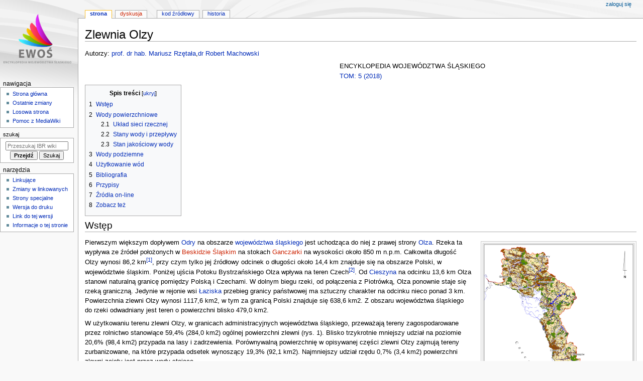

--- FILE ---
content_type: text/html; charset=UTF-8
request_url: https://ibrbs.pl/index.php/Zlewnia_Olzy
body_size: 57370
content:
<!DOCTYPE html>
<html class="client-nojs" lang="pl" dir="ltr">
<head>
<meta charset="UTF-8">
<title>Zlewnia Olzy – IBR wiki</title>
<script>document.documentElement.className="client-js";RLCONF={"wgBreakFrames":false,"wgSeparatorTransformTable":[",\t."," \t,"],"wgDigitTransformTable":["",""],"wgDefaultDateFormat":"dmy","wgMonthNames":["","styczeń","luty","marzec","kwiecień","maj","czerwiec","lipiec","sierpień","wrzesień","październik","listopad","grudzień"],"wgRequestId":"7ff06ead4f75e7885891012c","wgCanonicalNamespace":"","wgCanonicalSpecialPageName":false,"wgNamespaceNumber":0,"wgPageName":"Zlewnia_Olzy","wgTitle":"Zlewnia Olzy","wgCurRevisionId":10285,"wgRevisionId":10285,"wgArticleId":1109,"wgIsArticle":true,"wgIsRedirect":false,"wgAction":"view","wgUserName":null,"wgUserGroups":["*"],"wgCategories":["Geografia","Indeks haseł – alfabetyczny","Tom 5 (2018)"],"wgPageViewLanguage":"pl","wgPageContentLanguage":"pl","wgPageContentModel":"wikitext","wgRelevantPageName":"Zlewnia_Olzy","wgRelevantArticleId":1109,"wgIsProbablyEditable":false,"wgRelevantPageIsProbablyEditable":false,"wgRestrictionEdit":[],"wgRestrictionMove":[],"wgVisualEditor":{"pageLanguageCode":"pl","pageLanguageDir":"ltr","pageVariantFallbacks":"pl"},"wgCiteReferencePreviewsActive":true,"wgEditSubmitButtonLabelPublish":false};
RLSTATE={"site.styles":"ready","user.styles":"ready","user":"ready","user.options":"loading","ext.cite.styles":"ready","skins.monobook.styles":"ready","ext.visualEditor.desktopArticleTarget.noscript":"ready"};RLPAGEMODULES=["ext.cite.ux-enhancements","mediawiki.page.media","site","mediawiki.page.ready","mediawiki.toc","skins.monobook.scripts","ext.visualEditor.desktopArticleTarget.init","ext.visualEditor.targetLoader","ext.gadget.ga4tracking"];</script>
<script>(RLQ=window.RLQ||[]).push(function(){mw.loader.impl(function(){return["user.options@12s5i",function($,jQuery,require,module){mw.user.tokens.set({"patrolToken":"+\\","watchToken":"+\\","csrfToken":"+\\"});
}];});});</script>
<link rel="stylesheet" href="/load.php?lang=pl&amp;modules=ext.cite.styles%7Cext.visualEditor.desktopArticleTarget.noscript%7Cskins.monobook.styles&amp;only=styles&amp;skin=monobook">
<script async="" src="/load.php?lang=pl&amp;modules=startup&amp;only=scripts&amp;raw=1&amp;skin=monobook"></script>
<meta name="ResourceLoaderDynamicStyles" content="">
<link rel="stylesheet" href="/load.php?lang=pl&amp;modules=site.styles&amp;only=styles&amp;skin=monobook">
<meta name="generator" content="MediaWiki 1.43.3">
<meta name="robots" content="max-image-preview:standard">
<meta name="format-detection" content="telephone=no">
<meta name="viewport" content="width=device-width, initial-scale=1.0, user-scalable=yes, minimum-scale=0.25, maximum-scale=5.0">
<link rel="search" type="application/opensearchdescription+xml" href="/rest.php/v1/search" title="IBR wiki (pl)">
<link rel="EditURI" type="application/rsd+xml" href="https://ibrbs.pl/api.php?action=rsd">
<link rel="license" href="https://creativecommons.org/licenses/by-nc-nd/4.0/ ">
<link rel="alternate" type="application/atom+xml" title="Kanał Atom IBR wiki" href="/index.php?title=Specjalna:Ostatnie_zmiany&amp;feed=atom">
</head>
<body class="mediawiki ltr sitedir-ltr mw-hide-empty-elt ns-0 ns-subject page-Zlewnia_Olzy rootpage-Zlewnia_Olzy skin-monobook action-view skin--responsive"><div id="globalWrapper">
	<div id="column-content">
		<div id="content" class="mw-body" role="main">
			<a id="top"></a>
			<div id="siteNotice"></div>
			<div class="mw-indicators">
			</div>
			<h1 id="firstHeading" class="firstHeading mw-first-heading"><span class="mw-page-title-main">Zlewnia Olzy</span></h1>
			<div id="bodyContent" class="monobook-body">
				<div id="siteSub">Z IBR wiki</div>
				<div id="contentSub" ><div id="mw-content-subtitle"></div></div>
				
				<div id="jump-to-nav"></div><a href="#column-one" class="mw-jump-link">Przejdź do nawigacji</a><a href="#searchInput" class="mw-jump-link">Przejdź do wyszukiwania</a>
				<!-- start content -->
				<div id="mw-content-text" class="mw-body-content"><div class="mw-content-ltr mw-parser-output" lang="pl" dir="ltr"><p>Autorzy: <a href="/index.php/Prof._dr_hab._Mariusz_Rz%C4%99ta%C5%82a" title="Prof. dr hab. Mariusz Rzętała">prof. dr hab. Mariusz Rzętała</a>,<a href="/index.php/Dr_Robert_Machowski" title="Dr Robert Machowski">dr Robert Machowski</a>
</p>
<dl><dd><dl><dd><dl><dd><dl><dd><dl><dd><dl><dd><dl><dd><dl><dd><dl><dd><dl><dd><dl><dd><dl><dd><dl><dd><dl><dd><dl><dd><dl><dd><dl><dd><dl><dd><dl><dd><dl><dd><dl><dd><dl><dd><dl><dd><dl><dd><dl><dd>ENCYKLOPEDIA WOJEWÓDZTWA ŚLĄSKIEGO</dd>
<dd><a href="/index.php/ENCYKLOPEDIA_WOJEW%C3%93DZTWA_%C5%9AL%C4%84SKIEGO_Tom_5_(2018)" title="ENCYKLOPEDIA WOJEWÓDZTWA ŚLĄSKIEGO Tom 5 (2018)">TOM: 5 (2018)</a></dd></dl></dd></dl></dd></dl></dd></dl></dd></dl></dd></dl></dd></dl></dd></dl></dd></dl></dd></dl></dd></dl></dd></dl></dd></dl></dd></dl></dd></dl></dd></dl></dd></dl></dd></dl></dd></dl></dd></dl></dd></dl></dd></dl></dd></dl></dd></dl></dd></dl>
<div id="toc" class="toc" role="navigation" aria-labelledby="mw-toc-heading"><input type="checkbox" role="button" id="toctogglecheckbox" class="toctogglecheckbox" style="display:none" /><div class="toctitle" lang="pl" dir="ltr"><h2 id="mw-toc-heading">Spis treści</h2><span class="toctogglespan"><label class="toctogglelabel" for="toctogglecheckbox"></label></span></div>
<ul>
<li class="toclevel-1 tocsection-1"><a href="#Wstęp"><span class="tocnumber">1</span> <span class="toctext">Wstęp</span></a></li>
<li class="toclevel-1 tocsection-2"><a href="#Wody_powierzchniowe"><span class="tocnumber">2</span> <span class="toctext">Wody powierzchniowe</span></a>
<ul>
<li class="toclevel-2 tocsection-3"><a href="#Układ_sieci_rzecznej"><span class="tocnumber">2.1</span> <span class="toctext">Układ sieci rzecznej</span></a></li>
<li class="toclevel-2 tocsection-4"><a href="#Stany_wody_i_przepływy"><span class="tocnumber">2.2</span> <span class="toctext">Stany wody i przepływy</span></a></li>
<li class="toclevel-2 tocsection-5"><a href="#Stan_jakościowy_wody"><span class="tocnumber">2.3</span> <span class="toctext">Stan jakościowy wody</span></a></li>
</ul>
</li>
<li class="toclevel-1 tocsection-6"><a href="#Wody_podziemne"><span class="tocnumber">3</span> <span class="toctext">Wody podziemne</span></a></li>
<li class="toclevel-1 tocsection-7"><a href="#Użytkowanie_wód"><span class="tocnumber">4</span> <span class="toctext">Użytkowanie wód</span></a></li>
<li class="toclevel-1 tocsection-8"><a href="#Bibliografia"><span class="tocnumber">5</span> <span class="toctext">Bibliografia</span></a></li>
<li class="toclevel-1 tocsection-9"><a href="#Przypisy"><span class="tocnumber">6</span> <span class="toctext">Przypisy</span></a></li>
<li class="toclevel-1 tocsection-10"><a href="#Źródła_on-line"><span class="tocnumber">7</span> <span class="toctext">Źródła on-line</span></a></li>
<li class="toclevel-1 tocsection-11"><a href="#Zobacz_też"><span class="tocnumber">8</span> <span class="toctext">Zobacz też</span></a></li>
</ul>
</div>

<h2><span id="Wst.C4.99p"></span><span class="mw-headline" id="Wstęp">Wstęp</span></h2>
<figure class="mw-default-size mw-halign-right" typeof="mw:File/Thumb"><a href="/index.php/Plik:EWS_2018_-_Zlewnia_Olzy_-_rys._1.jpg" class="mw-file-description"><img src="/images/1/1b/EWS_2018_-_Zlewnia_Olzy_-_rys._1.jpg" decoding="async" width="300" height="370" class="mw-file-element" /></a><figcaption> Rys. 1. Użytkowanie terenu w zlewni Olzy: 1 – granica województwa śląskiego, 2 – granica zlewni, 3 – cieki, 4 – zbiorniki wodne, 5 – tereny zurbanizowane, 6 – lasy i zadrzewienia, 7 – obszary zagospodarowane rolniczo.</figcaption></figure>
<p>Pierwszym większym dopływem <a href="/index.php/Odra" title="Odra">Odry</a> na obszarze <a href="/index.php/Wojew%C3%B3dztwo_%C5%9Al%C4%85skie_w_III_RP_%E2%88%92_jednostka_administracyjna" title="Województwo Śląskie w III RP − jednostka administracyjna">województwa śląskiego</a> jest uchodząca do niej z prawej strony <a href="/index.php/Olza" title="Olza">Olza</a>. Rzeka ta wypływa ze źródeł położonych w <a href="/index.php?title=Beskid_%C5%9Al%C4%85ski&amp;action=edit&amp;redlink=1" class="new" title="Beskid Śląski (strona nie istnieje)">Beskidzie Śląskim</a> na stokach <a href="/index.php?title=Ganczorka&amp;action=edit&amp;redlink=1" class="new" title="Ganczorka (strona nie istnieje)">Ganczarki</a> na wysokości około 850 m n.p.m. Całkowita długość Olzy wynosi 86,2 km<sup id="cite_ref-1" class="reference"><a href="#cite_note-1"><span class="cite-bracket">&#91;</span>1<span class="cite-bracket">&#93;</span></a></sup>, przy czym tylko jej źródłowy odcinek o długości około 14,4 km znajduje się na obszarze Polski, w województwie śląskim. Poniżej ujścia Potoku Bystrzańskiego Olza wpływa na teren Czech<sup id="cite_ref-2" class="reference"><a href="#cite_note-2"><span class="cite-bracket">&#91;</span>2<span class="cite-bracket">&#93;</span></a></sup>. Od <a href="/index.php/Cieszyn" title="Cieszyn">Cieszyna</a> na odcinku 13,6 km Olza stanowi naturalną granicę pomiędzy Polską i Czechami. W dolnym biegu rzeki, od połączenia z Piotrówką, Olza ponownie staje się rzeką graniczną. Jedynie w rejonie wsi <a href="/index.php/%C5%81aziska_G%C3%B3rne" title="Łaziska Górne">Łaziska</a> przebieg granicy państwowej ma sztuczny charakter na odcinku nieco ponad 3 km. Powierzchnia zlewni Olzy wynosi 1117,6 km2, w tym za granicą Polski znajduje się 638,6 km2. Z obszaru województwa śląskiego do rzeki odwadniany jest teren o powierzchni blisko 479,0 km2.
</p><p>W użytkowaniu terenu zlewni Olzy, w granicach administracyjnych województwa śląskiego, przeważają tereny zagospodarowane przez rolnictwo stanowiące 59,4% (284,0 km2) ogólnej powierzchni zlewni (rys. 1). Blisko trzykrotnie mniejszy udział na poziomie 20,6% (98,4 km2) przypada na lasy i zadrzewienia. Porównywalną powierzchnię w opisywanej części zlewni Olzy zajmują tereny zurbanizowane, na które przypada odsetek wynoszący 19,3% (92,1 km2). Najmniejszy udział rzędu 0,7% (3,4 km2) powierzchni zlewni zajęty jest przez wody stojące.
</p><p>W źródłowej części zlewni Olzy zasadniczo można wydzielić tereny wykorzystywane w rolnictwie oraz zajęte przez lasy i zadrzewienia. Pierwsze z nich położone są w południowej części tego fragmentu zlewni, natomiast po północnej stronie rzeki dominują tereny zajęte przez lasy. Obszary zurbanizowane ograniczają się jedynie do rozproszonej zabudowy wiejskiej w granicach <a href="/index.php/Istebna" title="Istebna">Istebnej</a> i <a href="/index.php?title=Koniak%C3%B3w&amp;action=edit&amp;redlink=1" class="new" title="Koniaków (strona nie istnieje)">Koniakowa</a>. W dolnej części zlewni Olzy, w zasięgu województwa śląskiego, poszczególne formy użytkowania gruntu są nieco bardziej zróżnicowane pod względem położenia. Tereny zurbanizowane największe powierzchnie zajmują w zasięgu dużych ośrodków miejsko-przemysłowych takich jak: Cieszyn, Zebrzydowice, <a href="/index.php?title=Jastrz%C4%99bie-Zdr%C3%B3j&amp;action=edit&amp;redlink=1" class="new" title="Jastrzębie-Zdrój (strona nie istnieje)">Jastrzębie-Zdrój</a> i <a href="/index.php/Wodzis%C5%82aw_%C5%9Al%C4%85ski" title="Wodzisław Śląski">Wodzisław Śląski</a>. W zlewni Olzy tereny zurbanizowane reprezentowane są także przez bardzo liczne na tym obszarze wsie. Z tego typu wiejską zabudową nierozerwalnie związane są grunty wykorzystywane w rolnictwie. Natomiast lasy i zadrzewienia występują w postaci skupisk, które rozmieszczone są w miarę równomiernie w dolnej części zlewni Olzy. Tereny zajęte przez wody stojące w zlewni Olzy najczęściej skupiają się w dolinach rzecznych, w obrębie których wybudowano duże systemy składające się z kilkunastu a nawet kilkudziesięciu zbiorników groblowych tworzące tzw. system paciorkowy. Tego typu skupiska zbiorników znajdują się dolinach rzecznych np. Piotrówki i Pielgrzymówki w okolicy Zebrzydowic. Na zurbanizowanych terenach Jastrzębia Zdroju i Wodzisławia Śląskiego licznie występują sztuczne zbiorniki o innej genezie m.in. w nieckach z osiadania, przemysłowe i inne.
</p>
<h2><span class="mw-headline" id="Wody_powierzchniowe">Wody powierzchniowe</span></h2>
<figure class="mw-halign-right" typeof="mw:File/Thumb"><a href="/index.php/Plik:EWS_2018_-_Zlewnia_Olzy_-_fot._1.jpg" class="mw-file-description"><img src="/images/e/e1/EWS_2018_-_Zlewnia_Olzy_-_fot._1.jpg" decoding="async" width="300" height="400" class="mw-file-element" /></a><figcaption> Fot. 1. Olza w Cieszynie (fot. K. Kasprowska-Nowak).</figcaption></figure>
<h3><span id="Uk.C5.82ad_sieci_rzecznej"></span><span class="mw-headline" id="Układ_sieci_rzecznej">Układ sieci rzecznej</span></h3>
<p>W swoim źródłowym biegu Olza generalnie płynie ze wschodu na zachód, przy czym na pewnych odcinkach kierunek płynięcia rzeki gwałtownie się zmienia. Koryto Olzy odznacza się znaczną krętością, która warunkowana jest głównie budową geologiczną podłoża oraz rzeźbą terenu. Rzeka wypreparowała swoją dolinę w bardziej podatnym na niszczenie podłożu, a w miejscach występowania skał odpornych, kierunek płynięcia wody zmienia się nawet o 180o i w takich sytuacjach Olza płynie z zachodu na wschód. 
</p><p>Po wpłynięciu na teren Czech, Olza przyjmuje kierunek północno-zachodni, który generalnie utrzymuje aż do ujścia do Odry. W górnym biegu Olzy, na obszarze województwa śląskiego, uchodzi do niej wiele krótkich cieków bez nazwy<sup id="cite_ref-3" class="reference"><a href="#cite_note-3"><span class="cite-bracket">&#91;</span>3<span class="cite-bracket">&#93;</span></a></sup> a także nieco dłuższe dopływy, takie jak potoki: Roztoka, Gliniany, Połomity Wielkie, Połomity Małe, Olecka<sup id="cite_ref-4" class="reference"><a href="#cite_note-4"><span class="cite-bracket">&#91;</span>4<span class="cite-bracket">&#93;</span></a></sup>, Prądowiec, Dupniański oraz Bystrzański<sup id="cite_ref-5" class="reference"><a href="#cite_note-5"><span class="cite-bracket">&#91;</span>5<span class="cite-bracket">&#93;</span></a></sup>. Kolejne większe dopływy Olzy odwadniające obszar województwa śląskiego uchodzą do niej dopiero w Cieszynie (fot. 1). Pierwszy z nich to Puńcówka o długości około 11 km oraz Bobrówka płynąca od źródeł do ujścia do Olzy na odcinku wynoszącym około 12,9 km. Po opuszczeniu Cieszyna na odcinku granicznym o długości około 6 km do Olzy wpływa kilka bardzo krótkich potoków. Jeden z nich jest nieco większy, jednak nie osiąga nawet 3 km długości. 
</p><p>W dolnym biegu do Olzy uchodzą największe jej dopływy z terenu województwa śląskiego. Najdłuższa jest Piotrówka (31,4 km), która wypływa ze źródeł zlokalizowanych w południowej części <a href="/index.php?title=Pog%C3%B3rze_%C5%9Al%C4%85skie&amp;action=edit&amp;redlink=1" class="new" title="Pogórze Śląskie (strona nie istnieje)">Pogórza Śląskiego</a>. Koło Marklowic Piotrówka opuszcza granice państwa, a w swoim dolnym biegu, na odcinku 6,2 km przed ujściem do Olzy jest rzeką graniczną. Na terenie Zebrzydowic do Piotrówki uchodzi Pielgrzymówka jej największy dopływ o długości 9,6 km<sup id="cite_ref-6" class="reference"><a href="#cite_note-6"><span class="cite-bracket">&#91;</span>6<span class="cite-bracket">&#93;</span></a></sup>. Sama Piotrówka zasila Olzę w rejonie wsi Godów. Około 2 km dalej od tego miejsca do Olzy uchodzi Szotkówka o długości 19,4 km, która zbiera wody takich cieków jak: Kucharzówka, Kościelnik, Kolejówka, Mszanka, Jastrzębianka, Ruptawka oraz Potok Skrzyszowski. Około 0,6 km przed ujściem do Olzy Szotkówkę zasila swoimi wodami największy jej dopływ Lesznica o długości 19,2 km. Lesznica powstaje z połączenia potoków Radlińskiego i Jedłownickiego, przy czym ten pierwszy uznawany jest za odcinek źródłowy. Następnie Lesznica zbiera wody wielu krótkich dopływów, z których najdłuższe to: Marklówka i Potok Krostoszowicki.
</p>
<h3><span id="Stany_wody_i_przep.C5.82ywy"></span><span class="mw-headline" id="Stany_wody_i_przepływy">Stany wody i przepływy</span></h3>
<p>W przeciętnych warunkach ilość wody w Olzie na całej długości tego cieku waha się od dziesiątych części m3/s w jej górnym biegu do kilku m3/s przy ujściu do Odry<sup id="cite_ref-7" class="reference"><a href="#cite_note-7"><span class="cite-bracket">&#91;</span>7<span class="cite-bracket">&#93;</span></a></sup>. Największe dopływy Olzy w swym dolnym biegu zazwyczaj charakteryzują się przepływem przekraczającym 1 m3/s. Pozostałe cieki w zlewni Olzy są znacznie mniej zasobne w wodę w ilości kilku-kilkunastu dm3/s w przypadku krótkich cieków oraz kilkudziesięciu a w nielicznych przypadkach także kilkuset dm3/s. Zróżnicowanie to wynika bezpośrednio z długości samych cieków oraz powierzchni zlewni, którą odwadniają. W przypadku zlewni Olzy ważnym czynnikiem determinującym zasoby wodne powierzchniowej sieci rzecznej jest gospodarcza działalność człowieka prowadzona na tym terenie.
</p><p>Z uwagi na górski charakter odwadnianej przez Olzę zlewni odznacza się ona znaczną zmiennością stanów wody. Na posterunku zlokalizowanym w Cieszynie amplituda wahań przekroczyła 450 cm, a średni roczny stan wody w tym czasie (lata 1969-1987) wynosił 52 cm. Średnie roczne przepływy Olzy w jej górnym biegu tylko nieznacznie przekraczają 0,8 m3/s, w środkowym biegu (posterunek Cieszyn) przepływ kształtuje się na poziomie blisko 7,9 m3/s, a w dolnym odcinku korytem płynie średnio około 15 m3/s<sup id="cite_ref-8" class="reference"><a href="#cite_note-8"><span class="cite-bracket">&#91;</span>8<span class="cite-bracket">&#93;</span></a></sup>. Dosyć istotny wzrost przepływu jest konsekwencją zbierania wód bardzo licznych dopływów Olzy, zarówno z polskiej, jak i czeskiej części zlewni. 
</p><p>W zlewni Olzy przeważa odpływ półrocza zimowego. W górnej części zlewni stanowi 55,6%, a w środkowej 53,2% odpływu rocznego. W dolnej części zlewni jest bardziej wyrównany ze względu na oddziaływanie Szotkówki i Lesznicy, które poddane są silnej antropopresji i charakteryzują się wyrównanym odpływem. W ciągu roku na Olzie zaznaczają się dwa okresy maksymalnych przepływów. Pierwszy pojawia się wiosną i związany jest z topnieniem pokrywy śnieżnej, a ponowny okres wyższych przepływów generowany jest przez letnie opady. Maksymalne przepływy Olzy w Istebnej osiągają 174% wartości średniego rocznego przepływu i pojawiają się w kwietniu, w marcu są nieco niższe i wynoszą 162% wartości średniego rocznego przepływu. Podobnie sytuacja wygląda na posterunku w Cieszynie, z tym, że maksymalne przepływy na poziomie 146% wartości średniego rocznego przepływu notowane są w marcu a w kwietniu wskaźnik ten wynosi 137%. W przypadku Szotkówki wiosenne wezbranie nie jest tak duże i pojawia się nieco wcześniej. Niewielki wzrost przepływów obserwuje się już w lutym (115% wartości średniego rocznego przepływu), a maksimum przypada na marzec, kiedy to przepływ osiąga 119% wartości średniego rocznego przepływu. Na Olzie dosyć wyraźnie zaznacza się także wezbranie letnie, które ma jednak drugorzędny charakter. Z uwagi na genezę zjawiska wielkość przepływu Olzy na poszczególnych posterunkach wodowskazowych jest porównywalna i wnosi około 120% wartości średniego rocznego przepływu. W przypadku Szotkówki wielkość ta jest znacznie mniejsza. W lipcu przepływ wynosi 108% wartości średniego rocznego przepływu. Niższe przepływy w zlewni Olzy pojawiają się jesienią. W górnym i środkowym biegu Olzy najniższe wartości charakterystyczne są dla października. W tym czasie na posterunku w Istebnej przepływ wynosi 60% a w Cieszynie 63% wartości średniego rocznego przepływu. Niższe przepływy na Olzie pojawiają się już we wrześniu i utrzymują do listopada. W przypadku Szotkówki minimalne przepływy uwidaczniają się we wrześniu a w październiku są tylko nieznacznie wyższe. W okresach utożsamianych z powodziami stany wody i przepływy są wielokrotnie większe od przeciętnych wartości. W górnym biegu Olzy maksymalne stany wody na poziomie 245 cm zanotowano 19 lipca 1970 r. natomiast maksymalne przepływy w tym miejscu wystąpiły 8 lipca 1997 roku, kiedy to korytem płynęło 63,5 m3/s. Ekstremalnie niskie stany wody zanotowano 3 lutego 1997 r. na poziomie 53 cm a minimalny przepływ wynoszący 0,045 m3/s zarejestrowano kilka dni wcześniej – 28 stycznia 1997 r.<sup id="cite_ref-9" class="reference"><a href="#cite_note-9"><span class="cite-bracket">&#91;</span>9<span class="cite-bracket">&#93;</span></a></sup> W Cieszynie maksymalne stany wody na poziomie 460 cm zanotowano dwukrotnie 19 lipca 1970 r. i 21 sierpnia 1972 r. W drugim z wymienionych terminów Olza prowadziła również największe ilości wody. W ciągu jednej sekundy korytem płynęło 594 m3 wody<sup id="cite_ref-10" class="reference"><a href="#cite_note-10"><span class="cite-bracket">&#91;</span>10<span class="cite-bracket">&#93;</span></a></sup>. Najniższe stany wody zmierzone na tym posterunku wynosiły jedynie 6 cm. Woda na takim poziomie notowana była 14 i 31 sierpnia oraz 1 września 1992 r. Natomiast absolutne minimum przepływu zmierzono 30 sierpnia 1992 r., kiedy to korytem płynęło zaledwie 0,34 m3/s.<sup id="cite_ref-11" class="reference"><a href="#cite_note-11"><span class="cite-bracket">&#91;</span>11<span class="cite-bracket">&#93;</span></a></sup> Przytoczone informacje pokazują, że Olza odznacza się bardzo dużą zmiennością przepływów, jak i stanów wody. Dosyć dobrze obrazują to średnie miesięczne współczynniki przepływu i współczynniki nieregularności (tab. 2).
</p>
<table class="wikitable" style="text-align:left">
<tbody><tr>
<th rowspan="2">Rzeka
</th>
<th rowspan="2">Posterunek wodowskazowy
</th>
<th>Kilometr biegu rzeki
</th>
<th>Powierzchnia zlewni
</th>
<th colspan="2">Przepływ średni SSQ
</th>
<th colspan="3">Średnie stany wody (H śr.)i amplitudy wahań stanów wody (ΔH)
</th></tr>
<tr>
<th>[km]
</th>
<th>[km<sup>2</sup>]
</th>
<th>lata
</th>
<th>[m<sup>3</sup>/s]
</th>
<th>[lata]
</th>
<th>H śr. [cm]
</th>
<th>ΔH [cm]
</th></tr>
<tr>
<td>Olza
</td>
<td>Istebna
</td>
<td>63,8
</td>
<td>34,8
</td>
<td>1961-2000
</td>
<td>0,81
</td>
<td>-
</td>
<td>-
</td>
<td>-
</td></tr>
<tr>
<td>Olza
</td>
<td>Cieszyn
</td>
<td>37,0
</td>
<td>453,5
</td>
<td>1961-1990
</td>
<td>7,86
</td>
<td>1969-1987
</td>
<td>52,0
</td>
<td>453
</td></tr>
<tr>
<td>Lesznica
</td>
<td>Godów
</td>
<td>0,5
</td>
<td>88,1
</td>
<td>1963-1990
</td>
<td>1,07
</td>
<td>-
</td>
<td>-
</td>
<td>-
</td></tr>
<tr>
<td>Kłodnica
</td>
<td>Łany Małe
</td>
<td>23,4
</td>
<td>867,2
</td>
<td>1971-1986
</td>
<td>5,15
</td>
<td>1961-1986
</td>
<td>188,7
</td>
<td>233
</td></tr>
<tr>
<td>Szotkówka
</td>
<td>Gołkowice
</td>
<td>3,4
</td>
<td>101,3
</td>
<td>1963-2000
</td>
<td>1,43
</td>
<td>-
</td>
<td>-
</td>
<td>-
</td></tr></tbody></table>
<p>Objaśnienia: (–) – brak danych 
</p><p>Tabela 1. Średnie roczne przepływy i średnie roczne stany wody oraz amplitudy wahań stanów wody w wybranych latach hydrologicznych w dorzeczu Olzy<sup id="cite_ref-12" class="reference"><a href="#cite_note-12"><span class="cite-bracket">&#91;</span>12<span class="cite-bracket">&#93;</span></a></sup>.
</p>
<table class="wikitable" style="text-align:left">
<tbody><tr>
<th>Rzeka - profil
</th>
<th>XI
</th>
<th>XII
</th>
<th>I
</th>
<th>II
</th>
<th>III
</th>
<th>IV
</th>
<th>V
</th>
<th>VI
</th>
<th>VII
</th>
<th>VIII
</th>
<th>IX
</th>
<th>X
</th>
<th>λ
</th></tr>
<tr>
<td>Olza – Istebna
</td>
<td>0,72
</td>
<td>0,93
</td>
<td>0,80
</td>
<td>0,90
</td>
<td>1,62
</td>
<td>1,74
</td>
<td>1,00
</td>
<td>1,01
</td>
<td>1,20
</td>
<td>0,78
</td>
<td>0,67
</td>
<td>0,60
</td>
<td>1411
</td></tr>
<tr>
<td>Olza – Cieszyn
</td>
<td>0,72
</td>
<td>1,07
</td>
<td>0,92
</td>
<td>0,90
</td>
<td>1,46
</td>
<td>1,37
</td>
<td>0,98
</td>
<td>1,10
</td>
<td>1,21
</td>
<td>0,96
</td>
<td>0,76
</td>
<td>0,63
</td>
<td>1291
</td></tr>
<tr>
<td>Szotkówka – Gołkowice
</td>
<td>0,92
</td>
<td>1,00
</td>
<td>1,01
</td>
<td>1,15
</td>
<td>1,19
</td>
<td>0,98
</td>
<td>0,94
</td>
<td>0,95
</td>
<td>1,08
</td>
<td>1,02
</td>
<td>0,87
</td>
<td>0,89
</td>
<td>107
</td></tr></tbody></table>
<p>Tabela 2. Średnie miesięczne współczynniki przepływu oraz współczynniki nieregularności λ<sup id="cite_ref-13" class="reference"><a href="#cite_note-13"><span class="cite-bracket">&#91;</span>13<span class="cite-bracket">&#93;</span></a></sup>.
</p>
<h3><span id="Stan_jako.C5.9Bciowy_wody"></span><span class="mw-headline" id="Stan_jakościowy_wody">Stan jakościowy wody</span></h3>
<p>Stan jakościowy wód powierzchniowych w zlewni Olzy zasadniczo kształtowany jest przez działalność człowieka prowadzoną na terenie zlewni. Dotyczy to zwłaszcza jej środkowej i dolnej części. Uwarunkowania naturalne zlewni odgrywają pewną rolę jedynie w górnej części zlewni, w której przejawy antropopresji związane są zasadniczo z obecnością rolnictwa. Rozwój przemysłu i zurbanizowanie terenu, które swym zasięgiem objęły w największym stopniu środkową i dolną część zlewni, warunkują jakość wód powierzchniowych w zlewni Olzy. Na opisywanym obszarze zinwentaryzowano około 20 ważniejszych punktów zrzutów ścieków, pochodzenia przemysłowego, komunalnego oraz zanieczyszczenia mieszane. Z obecnością górnictwa węgla kamiennego na terenie zlewni związane są zanieczyszczenia powodujące zasolenie wód powierzchniowych, do których zrzucane są wody pochodzące z drenażu górotworu. Na podstawie badań wykonanych przez Wojewódzki Inspektorat Ochrony Środowiska w Katowicach w 2016 roku w oparciu o Rozporządzenie Ministra Środowiska z dnia 21 lipca 2016 roku w sprawie klasyfikacji stanu jednolitych części wód powierzchniowych oraz środowiskowych norm jakości dla substancji priorytetowych można stwierdzić, że najlepsze pod względem jakości zasoby wód występują jedynie w źródłowym odcinku Olzy, do granicy państwa<sup id="cite_ref-14" class="reference"><a href="#cite_note-14"><span class="cite-bracket">&#91;</span>14<span class="cite-bracket">&#93;</span></a></sup>. Jakość wód Olzy jako rzeki granicznej wynika z uwarunkowań zlewniowych zarówno po polskiej, jak i czeskiej stronie<sup id="cite_ref-15" class="reference"><a href="#cite_note-15"><span class="cite-bracket">&#91;</span>15<span class="cite-bracket">&#93;</span></a></sup>. W źródłowym odcinku rzeki poszczególne badane parametry mieściły się w przedziałach od maksymalnego do poniżej dobrego. Zsumowane wyniki badań pozwoliły na stwierdzenie, że środowisko wodne odznaczał umiarkowany potencjał ekologiczny, natomiast stan chemiczny został zaklasyfikowany jako poniżej dobrego. Całościowa ocena stanu pod względem jakości wód powierzchniowych tej części zlewni Olzy została określona jako zły stan wód. Analogiczna sytuacja ma miejsce w zlewni Pietrówki. Natomiast dolny bieg Olzy oraz zlewnię Szotkówki charakteryzują niższe klasy badanych parametrów. Z tych względów stan i potencjał ekologiczny zostały ocenione jako słabe, jak również stan chemiczny jest poniżej dobrego. Sumaryczna ocena wydzielonych jednolitych części wód powierzchniowych została określona jako zły stan wód<sup id="cite_ref-16" class="reference"><a href="#cite_note-16"><span class="cite-bracket">&#91;</span>16<span class="cite-bracket">&#93;</span></a></sup>.
</p>
<h2><span class="mw-headline" id="Wody_podziemne">Wody podziemne</span></h2>
<p>Zlewnia Olzy znajduje się w zasięgu dwóch regionów hydrogeologicznych. Źródłowa część tych terenów położona jest w obrębie regionu karpackiego (XIV), a dominujący pod względem powierzchni obszar zlewni należy do regionu przedkarpackiego (XIII)<sup id="cite_ref-17" class="reference"><a href="#cite_note-17"><span class="cite-bracket">&#91;</span>17<span class="cite-bracket">&#93;</span></a></sup>. Z uwagi na specyficzne położenie zlewni, uzasadniona jest odrębna charakterystyka wód podziemnych w jej źródłowej części oraz na pozostałym obszarze. Wody podziemne w górnej części zlewni występują w trzech piętrach wodonośnych: czwartorzędowym, neogeńsko-kredowym i kredowym<sup id="cite_ref-18" class="reference"><a href="#cite_note-18"><span class="cite-bracket">&#91;</span>18<span class="cite-bracket">&#93;</span></a></sup>. W środkowej i dolnej części zlewni wydzielone zostały cztery piętra wodonośne takie jak: czwartorzędowe, neogeńskie, kredowo-jurajskie i karbońskie<sup id="cite_ref-19" class="reference"><a href="#cite_note-19"><span class="cite-bracket">&#91;</span>19<span class="cite-bracket">&#93;</span></a></sup>.
</p><p>W źródłowej części zlewni Olzy jako pierwsze od powierzchni terenu zalegają wody podziemne tworzące czwartorzędowe piętro wodonośne. Głębokość występowania warstwy wodonośnej nie została zbadana, natomiast jej miąższość została określona na 3-15 m. Zbudowana jest z piasków i żwirów, warstwa wodonośna ma porowy charakter. Zwierciadło wód podziemnych jest swobodne. Pod względem chemicznym w piętrze czwartorzędowym występują wody naturalne takie jak wodorowęglanowo-wapniowego (HCO<sub>3</sub>-Ca). Kolejną formacją wodonośną jest piętro paleogeńsko-kredowe, zbudowane z piaskowców. Charakter wodonośca jest szczelinowo-porowy, dlatego też wody podziemne posiadają częściowo swobodne zwierciadło, a miejscami są napięte. Warstwy wodonośne występują na głębokościach od 15 m do 50 m. Miąższość strefy zawodnienia zmienia się w zakresie 5-25 m. Pod względem chemicznym wody podziemne tego piętra zostały zaklasyfikowane do wód naturalnych reprezentowanych przez typ wodorowęglanowo-wapniowo-magnezowy (HCO<sub>3</sub>-Ca-Mg). Ostatnie w tej części zlewni Olzy to kredowe piętro wodonośne. Podobnie jak poprzednio opisane, także ta formacja hydrogeologiczna zbudowana jest z piaskowców, w których wody wypełniają pory i szczeliny. Zwierciadło wody miejscami ma swobodny i napięty charakter. Głębokość występowania warstwy wodonośnej zmienia się w szerokim przedziale od 6,2 m do 49,0 m, a miąższość zawodnionej strefy wynosi kształtuje się na poziomie 7,5-22,0 m. Także tu występują tylko wody naturalne, pod względem chemicznym reprezentowane są przez typ wodorowęglanowo-wapniowo-magnezowy (HCO<sub>3</sub>-Ca-Mg). Wody podziemne w tej części zlewni zasilane są na drodze infiltracji wód opadowych i roztopowych. Poziomy i piętra wodonośne w sposób naturalny drenowane są przez liczne źródła oraz Olzę i jej dopływy. Wody podziemne drenowane są także przez człowieka za pośrednictwem ujęć studziennych<sup id="cite_ref-20" class="reference"><a href="#cite_note-20"><span class="cite-bracket">&#91;</span>20<span class="cite-bracket">&#93;</span></a></sup>. Na podstawie badań jakości wód wykonanych przez WIOŚ w Katowicach, stwierdzono, że w kredowym piętrze wodonośnym występują wody II i III klasy. Próby wody pobrano ze studni z głębokości 22 m i 32 m. Dosyć duża miąższość warstwy nadkładu chroni wody przed dopływem zanieczyszczeń z powierzchni terenu, a o obniżeniu klas jakości decydowały jedynie podwyższone stężenia związków żelaza, których pochodzenie jest naturalne. 
</p><p>W środkowej i dolnej części zlewni Olzy najpłycej zalegają wody czwartorzędowego piętra wodonośnego. Pod względem litologicznym formacja hydrogeologiczna ma porowy charakter, zbudowana jest z piasków oraz żwirów, w których ukształtowane zwierciadło wody jest swobodne. Głębokość występowania warstwy wodonośnej zmienia się w przedziale od 0,8 m do 34,8 m, a miąższość zawodnionej strefy wynosi od 0,5 m do 29,8 m. Pod względem chemicznym są to wody wodorowęglanowo-wapniowe (HCO<sub>3</sub>-Ca) zaliczane do naturalnego typu. Następne od powierzchni terenu, w tej części zlewni Olzy, jest neogeńskie piętro wodonośne, które podobnie jak czwartorzędowe obejmuje porową formację skalną zbudowaną z piasków i żwirów. Zwierciadło wody jest napięte. Głębokość zalegania warstw wodonośnych poziomu zmienia się w zakresie 6,5-16,5 m, a miąższość strefy zawodnienia wynosi od 2,5 m do 31,5 m. Pod względem chemicznym są to te same wody, co w formacji czwartorzędowej – naturalne wody o typie wodorowęglanowo-wapniowym (HCO<sub>3</sub>-Ca). Kolejna formacja hydrogeologiczna, która została wydzielona na tym terenie to kredowo-jurajskie piętro wodonośne. Obejmuje piaskowce o szczelinowo-porowym charakterze, w których zwierciadło wody jest pod napięciem. Głębokość występowania warstw wodonośnych poziomu wynosi od 8,5 do 13,2 m, a miąższość strefy zawodnienia zmienia się w wąskim zakresie 1,5-2,9 m. W typologii chemicznej są to naturalne wody wodorowęglanowo-wapniowe (HCO<sub>3</sub>-Ca). Jako ostatnie wydzielone zostało karbońskie piętro wodonośne, które obejmuje szczelinowo-porowe formacje geologiczne wykształcone w postaci piaskowców i mułowców. Zwierciadło wody jest napięte. Głębokość występowania warstw wodonośnych poziomu zmienia się w przedziale 200-400 m a miąższość strefy zawodnienia średnio wynosi 40 m. Z uwagi na górniczy drenaż formacji hydrogeologicznej stwierdzono w jej obrębie wody o typach odbiegających od naturalnych. Pod względem chemicznym są to wody: wodorowęglanowo-siarczanowo-chlorkowo-wapniowe (HCO<sub>3</sub>-SO<sub>4</sub>-Cl-Ca), siarczanowo-wodorowęglanowo-chlorkowo-sodowo-magnezowe (SO<sub>4</sub>-HCO<sub>3</sub>-Cl-Na-Mg), chlorkowo-sodowe (Cl-Na) oraz chlorkowo-wodorowęglanowo-sodowe (Cl-HCO<sub>3</sub>-Na)<sup id="cite_ref-21" class="reference"><a href="#cite_note-21"><span class="cite-bracket">&#91;</span>21<span class="cite-bracket">&#93;</span></a></sup>. Wody podziemne w tej części zlewni Olzy zasilane są przede wszystkim wodami infiltracyjnymi, które pochodzą z opadów atmosferycznych a także topnienia pokrywy śnieżnej. W ten sposób zasilane jest czwartorzędowe piętro wodonośne. W znacznie mniejszym stopniu dotyczy to także pozostałych pięter wodonośnych, których wychodnie znajdują się na powierzchni terenu. Naturalną bazę drenażu wód powierzchniowych i płytkich podziemnych stanowi dolina Odry na północnym-zachodzie. Działalność górnicza prowadzona na terenie zlewni (zarówno w Polsce, jak i Republice Czeskiej) odgrywa istotną rolę w procesie krążenia wód podziemnych w górotworze. W strefie przygranicznej obserwuje się przepływy wód podziemnych z Czech do Polski i w kierunku odwrotnym. Zlewnia Olzy znajduje się w zasięgu regionalnego leja depresji związanego z wieloletnim funkcjonowaniem zakładów górniczych. Poza zubożeniem ich zasobów, wody podziemne w zlewni Olzy zagrożone są również przez degradację ich jakości. Na podstawie badań przeprowadzonych w 2016 r. przez Wojewódzki Inspektorat Ochrony Środowiska z Katowic stwierdzono, że wody zalegające na głębokości od 8 do 10 m zaliczane są do III klasy jakości<sup id="cite_ref-22" class="reference"><a href="#cite_note-22"><span class="cite-bracket">&#91;</span>22<span class="cite-bracket">&#93;</span></a></sup>.
</p>
<h2><span id="U.C5.BCytkowanie_w.C3.B3d"></span><span class="mw-headline" id="Użytkowanie_wód">Użytkowanie wód</span></h2>
<p>Wody w zlewni Olzy posiadają znaczenie typowo gospodarcze, a także spełniają podstawowe funkcje przyrodnicze. Współcześnie z uwagi na nieodpowiednie parametry fizyko-chemiczne, wody nie są wykorzystywane w takim zakresie jak jeszcze kilkadziesiąt lat temu. Wody powierzchniowe służą do napełniania stawów, w których na dużą skalę hodowane są ryby. Dosyć powszechnie powierzchniowa sieć rzeczna traktowana jest jako odbiornik zanieczyszczonych wód poprzemysłowych i pogórniczych. Tego typu funkcje spełniają także zbiorniki wodne określane mianem osadników, które stanowią pośrednie ogniwo w procesie przepływu wody pomiędzy zakładem przemysłowym a rzekami. Z uwagi na nieodpowiednie parametry fizyko-chemiczne, wody powierzchniowe współcześnie nie są wykorzystywane do zaopatrywania ludności i przemysłu w wodę. Sieć wodociągowa bazuje na zasobach wód podziemnych. W 2011 roku do zaopatrzenia ludności i przemysłu pozyskano blisko 5 mln m3 wody z podziemnych zasobów. Przy czym około 80% pobranej wody pochodziło z górniczego odwadniania górotworu<sup id="cite_ref-23" class="reference"><a href="#cite_note-23"><span class="cite-bracket">&#91;</span>23<span class="cite-bracket">&#93;</span></a></sup>. W górnej części zlewni wody podziemne powszechnie czerpane są za pośrednictwem studni wierconych i kopanych zlokalizowanych w obrębie indywidualnych gospodarstw.
</p><p>Rzeki i zbiorniki wodne w zlewni Olzy posiadają również typowo krajobrazowe i przyrodnicze znaczenie. Powierzchniowa sieć wodna stanowi miejsce rozrodu i bytowania wielu gatunków ryb, płazów, gadów i ptaków. Zdarza się, że są to gatunki rzadkie i cenne pod względem przyrodniczym. Środowisko wodne stanowi istotny element krajobrazu zwłaszcza na terenach zurbanizowanych, gdzie pozytywnie wpływa na zwiększenie bioróżnorodności. Zasobność wód pod względem ich rybostanu sprzyja amatorskiemu wędkarstwu. Przejawy tego typu wykorzystania wód są dosyć powszechne w zlewni Olzy. Dotyczy to zarówno wód płynących, jak również specjalnie wybudowanych na te cele zbiorników wodnych. 
</p>
<h2><span class="mw-headline" id="Bibliografia">Bibliografia</span></h2>
<ol><li>Absalon D., Jankowski A.T., Leśniok M., Komentarz do mapy hydrograficznej w skali 1:50 000, Arkusz M-34-86-B Wisła, wyd. Główny Geodeta Kraju, Warszawa 2003.</li>
<li>Absalon D., Jankowski A.T., Leśniok M., Komentarz do mapy hydrograficznej w skali 1:50 000, Arkusz M-34-74-C Cieszyn, wyd. Główny Geodeta Kraju, Warszawa 2003.</li>
<li>Atlas hydrogeologiczny Polski, 1:500 000. B. Paczyński (red.), PIG, Warszawa 1995.</li>
<li>Borek H. Hydronimia Odry. Wykaz nazw w układzie hydrograficznym, wyd. Instytut Śląski w Opolu, Opole 1983.</li>
<li>Jankowski A.T. (red.). Tendencje zmian obiegu wody w zlewni górnej Odry. Uniwersytet Śląski, Wydział Nauk o Ziemi, Sosnowiec 1996.</li>
<li>Jankowski A.T., Absalon D., Komentarz do mapy hydrograficznej w skali 1:50 000, Arkusz Cieszyn 541.3/P. GEOPOL, Poznań 1992.</li>
<li>Podział hydrograficzny Polski, Wyd. IMiGW, Warszawa 1983.</li></ol>
<h2><span class="mw-headline" id="Przypisy">Przypisy</span></h2>
<div class="mw-references-wrap mw-references-columns"><ol class="references">
<li id="cite_note-1"><span class="mw-cite-backlink"><a href="#cite_ref-1">↑</a></span> <span class="reference-text">Podział hydrograficzny Polski, Warszawa 1983, s. 6.</span>
</li>
<li id="cite_note-2"><span class="mw-cite-backlink"><a href="#cite_ref-2">↑</a></span> <span class="reference-text"><a rel="nofollow" class="external free" href="http://ibrbs.pl/mediawiki/index.php/Dorzecze_Odry">http://ibrbs.pl/mediawiki/index.php/Dorzecze_Odry</a></span>
</li>
<li id="cite_note-3"><span class="mw-cite-backlink"><a href="#cite_ref-3">↑</a></span> <span class="reference-text">Mapa hydrograficzna w skali 1: 50 000, arkusz M-34-86-B Wisła, Warszawa 2003.</span>
</li>
<li id="cite_note-4"><span class="mw-cite-backlink"><a href="#cite_ref-4">↑</a></span> <span class="reference-text"> H. Borek, Hydronimia Odry. Wykaz nazw w układzie hydrograficznym, Opole 1983, s. 350.</span>
</li>
<li id="cite_note-5"><span class="mw-cite-backlink"><a href="#cite_ref-5">↑</a></span> <span class="reference-text"> Mapa hydrograficzna woj. bielskiego w skali 1:100 000, Katowice 1981;</span>
</li>
<li id="cite_note-6"><span class="mw-cite-backlink"><a href="#cite_ref-6">↑</a></span> <span class="reference-text">Podział hydrograficzny Polski, Warszawa 1983, s. 7.</span>
</li>
<li id="cite_note-7"><span class="mw-cite-backlink"><a href="#cite_ref-7">↑</a></span> <span class="reference-text"> <a rel="nofollow" class="external free" href="http://ibrbs.pl/mediawiki/index.php/Dorzecze_Odry">http://ibrbs.pl/mediawiki/index.php/Dorzecze_Odry</a> </span>
</li>
<li id="cite_note-8"><span class="mw-cite-backlink"><a href="#cite_ref-8">↑</a></span> <span class="reference-text">A.T. Jankowski (red.), Tendencje zmian obiegu wody w zlewni górnej Odry. Sosnowiec 1996, s. 44.</span>
</li>
<li id="cite_note-9"><span class="mw-cite-backlink"><a href="#cite_ref-9">↑</a></span> <span class="reference-text">Absalon D., Jankowski A.T., Leśniok M., 2003: Komentarz do mapy hydrograficznej w skali 1:50 000, Arkusz Wisła M-34-86-B. Główny Geodeta Kraju, Warszawa.</span>
</li>
<li id="cite_note-10"><span class="mw-cite-backlink"><a href="#cite_ref-10">↑</a></span> <span class="reference-text"> Jankowski A.T., Absalon D., 1992: Komentarz do mapy hydrograficznej w skali 1:50 000, Arkusz Cieszyn 541.3/P. GEOPOL, Poznań.</span>
</li>
<li id="cite_note-11"><span class="mw-cite-backlink"><a href="#cite_ref-11">↑</a></span> <span class="reference-text">Absalon D., Jankowski A.T., Leśniok M., 2003: Komentarz do mapy hydrograficznej w skali 1:50 000, Arkusz Cieszyn M-34-74-C. Główny Geodeta Kraju, Warszawa.</span>
</li>
<li id="cite_note-12"><span class="mw-cite-backlink"><a href="#cite_ref-12">↑</a></span> <span class="reference-text"> Opracowanie własne na podstawie danych IMiGW w Katowicach.</span>
</li>
<li id="cite_note-13"><span class="mw-cite-backlink"><a href="#cite_ref-13">↑</a></span> <span class="reference-text"> Absalon D., Jankowski A.T., Leśniok M., 2003: Komentarz do mapy hydrograficznej w skali 1:50 000, Arkusz: Cieszyn 541.3/P, Gorzyce M-34-73-B, Wisła M-34-86-B. Główny Geodeta Kraju, Warszawa.</span>
</li>
<li id="cite_note-14"><span class="mw-cite-backlink"><a href="#cite_ref-14">↑</a></span> <span class="reference-text"> <a rel="nofollow" class="external free" href="http://www.katowice.pios.gov.pl/">http://www.katowice.pios.gov.pl/</a></span>
</li>
<li id="cite_note-15"><span class="mw-cite-backlink"><a href="#cite_ref-15">↑</a></span> <span class="reference-text"> <a rel="nofollow" class="external free" href="http://ibrbs.pl/mediawiki/index.php/Dorzecze_Odry">http://ibrbs.pl/mediawiki/index.php/Dorzecze_Odry</a> </span>
</li>
<li id="cite_note-16"><span class="mw-cite-backlink"><a href="#cite_ref-16">↑</a></span> <span class="reference-text"> <a rel="nofollow" class="external free" href="http://www.katowice.pios.gov.pl/">http://www.katowice.pios.gov.pl/</a></span>
</li>
<li id="cite_note-17"><span class="mw-cite-backlink"><a href="#cite_ref-17">↑</a></span> <span class="reference-text"> Atlas hydrogeologiczny Polski, 1:500 000. B. Paczyński (red.), PIG, Warszawa 1995.</span>
</li>
<li id="cite_note-18"><span class="mw-cite-backlink"><a href="#cite_ref-18">↑</a></span> <span class="reference-text"> <a rel="nofollow" class="external free" href="https://www.pgi.gov.pl/dokumenty-pig-pib-all/psh/zadania-psh/jcwpd/jcwpd-160-172/4490-karta-informacyjna-jcwpd-nr-170/file.html">https://www.pgi.gov.pl/dokumenty-pig-pib-all/psh/zadania-psh/jcwpd/jcwpd-160-172/4490-karta-informacyjna-jcwpd-nr-170/file.html</a> </span>
</li>
<li id="cite_note-19"><span class="mw-cite-backlink"><a href="#cite_ref-19">↑</a></span> <span class="reference-text"> <a rel="nofollow" class="external free" href="https://www.pgi.gov.pl/dokumenty-pig-pib-all/psh/zadania-psh/jcwpd/jcwpd-140-159/4473-karta-informacyjna-jcwpd-nr-155/file.html">https://www.pgi.gov.pl/dokumenty-pig-pib-all/psh/zadania-psh/jcwpd/jcwpd-140-159/4473-karta-informacyjna-jcwpd-nr-155/file.html</a> </span>
</li>
<li id="cite_note-20"><span class="mw-cite-backlink"><a href="#cite_ref-20">↑</a></span> <span class="reference-text"> <a rel="nofollow" class="external free" href="https://www.pgi.gov.pl/dokumenty-pig-pib-all/psh/zadania-psh/jcwpd/jcwpd-160-172/4490-karta-informacyjna-jcwpd-nr-170/file.html">https://www.pgi.gov.pl/dokumenty-pig-pib-all/psh/zadania-psh/jcwpd/jcwpd-160-172/4490-karta-informacyjna-jcwpd-nr-170/file.html</a> </span>
</li>
<li id="cite_note-21"><span class="mw-cite-backlink"><a href="#cite_ref-21">↑</a></span> <span class="reference-text"><a rel="nofollow" class="external free" href="https://www.pgi.gov.pl/dokumenty-pig-pib-all/psh/zadania-psh/jcwpd/jcwpd-140-159/4473-karta-informacyjna-jcwpd-nr-155/file.html">https://www.pgi.gov.pl/dokumenty-pig-pib-all/psh/zadania-psh/jcwpd/jcwpd-140-159/4473-karta-informacyjna-jcwpd-nr-155/file.html</a> </span>
</li>
<li id="cite_note-22"><span class="mw-cite-backlink"><a href="#cite_ref-22">↑</a></span> <span class="reference-text"> <a rel="nofollow" class="external free" href="http://www.katowice.pios.gov.pl/">http://www.katowice.pios.gov.pl/</a></span>
</li>
<li id="cite_note-23"><span class="mw-cite-backlink"><a href="#cite_ref-23">↑</a></span> <span class="reference-text"> <a rel="nofollow" class="external free" href="https://www.pgi.gov.pl/dokumenty-pig-pib-all/psh/zadania-psh/jcwpd/jcwpd-140-159/4473-karta-informacyjna-jcwpd-nr-155/file.html">https://www.pgi.gov.pl/dokumenty-pig-pib-all/psh/zadania-psh/jcwpd/jcwpd-140-159/4473-karta-informacyjna-jcwpd-nr-155/file.html</a> </span>
</li>
</ol></div>
<h2><span id=".C5.B9r.C3.B3d.C5.82a_on-line"></span><span class="mw-headline" id="Źródła_on-line">Źródła on-line</span></h2>
<p><a rel="nofollow" class="external text" href="http://isap.sejm.gov.pl/DetailsServlet?id=WDU20160001187">Rozporządzenie Ministra Środowiska z dnia 21 lipca 2016 r. w sprawie sposobu klasyfikacji stanu jednolitych części wód powierzchniowych oraz środowiskowych norm jakości dla substancji priorytetowych. Dz.U. 2016 poz. 1187.</a>
<a rel="nofollow" class="external autonumber" href="https://www.pgi.gov.pl/dokumenty-pig-pib-all/psh/zadania-psh/jcwpd/jcwpd-140-159/4473-karta-informacyjna-jcwpd-nr-155/file.html">[1]</a>
<a rel="nofollow" class="external autonumber" href="https://www.pgi.gov.pl/dokumenty-pig-pib-all/psh/zadania-psh/jcwpd/jcwpd-160-172/4490-karta-informacyjna-jcwpd-nr-170/file.html">[2]</a>
<a rel="nofollow" class="external autonumber" href="http://www.katowice.pios.gov.pl/">[3]</a>
<a rel="nofollow" class="external text" href="http://ibrbs.pl/mediawiki/index.php/Dorzecze_Odry">Rzętała M., Machowski R., Dorzecze Odry, "Encyklopedia Województwa Śląskiego" 2015, t. 2.</a>
</p>
<h2><span id="Zobacz_te.C5.BC"></span><span class="mw-headline" id="Zobacz_też">Zobacz też</span></h2>
<p><a href="/index.php/Wody_powierzchniowe" title="Wody powierzchniowe">Wody powierzchniowe</a>
<a href="/index.php/Wody_podziemne" title="Wody podziemne">Wody podziemne</a>
<a href="/index.php/Dorzecze_Odry" title="Dorzecze Odry">Dorzecze Odry</a>
<a href="/index.php/Dorzecze_Wis%C5%82y" title="Dorzecze Wisły">Dorzecze Wisły</a>
<a href="/index.php?title=%C5%B9r%C3%B3d%C5%82a&amp;action=edit&amp;redlink=1" class="new" title="Źródła (strona nie istnieje)">Źródła</a>
</p>
<!-- 
NewPP limit report
Cached time: 20260130044537
Cache expiry: 86400
Reduced expiry: false
Complications: [show‐toc]
CPU time usage: 0.048 seconds
Real time usage: 0.052 seconds
Preprocessor visited node count: 333/1000000
Post‐expand include size: 0/2097152 bytes
Template argument size: 0/2097152 bytes
Highest expansion depth: 2/100
Expensive parser function count: 0/100
Unstrip recursion depth: 0/20
Unstrip post‐expand size: 10228/5000000 bytes
-->
<!--
Transclusion expansion time report (%,ms,calls,template)
100.00%    0.000      1 -total
-->
</div>
<div class="printfooter" data-nosnippet="">Źródło: „<a dir="ltr" href="https://ibrbs.pl/index.php?title=Zlewnia_Olzy&amp;oldid=10285">https://ibrbs.pl/index.php?title=Zlewnia_Olzy&amp;oldid=10285</a>”</div></div>
				<div id="catlinks" class="catlinks" data-mw="interface"><div id="mw-normal-catlinks" class="mw-normal-catlinks"><a href="/index.php/Specjalna:Kategorie" title="Specjalna:Kategorie">Kategorie</a>: <ul><li><a href="/index.php/Kategoria:Geografia" title="Kategoria:Geografia">Geografia</a></li><li><a href="/index.php/Kategoria:Indeks_hase%C5%82_%E2%80%93_alfabetyczny" title="Kategoria:Indeks haseł – alfabetyczny">Indeks haseł – alfabetyczny</a></li><li><a href="/index.php/Kategoria:Tom_5_(2018)" title="Kategoria:Tom 5 (2018)">Tom 5 (2018)</a></li></ul></div></div>
				<!-- end content -->
				<div class="visualClear"></div>
			</div>
		</div>
		<div class="visualClear"></div>
	</div>
	<div id="column-one" >
		<h2>Menu nawigacyjne</h2>
		<div role="navigation" class="portlet" id="p-cactions" aria-labelledby="p-cactions-label">
			<h3 id="p-cactions-label" >Działania na stronie</h3>
			<div class="pBody">
				<ul >
				<li id="ca-nstab-main" class="selected mw-list-item"><a href="/index.php/Zlewnia_Olzy" title="Zobacz stronę treści [c]" accesskey="c">Strona</a></li><li id="ca-talk" class="new mw-list-item"><a href="/index.php?title=Dyskusja:Zlewnia_Olzy&amp;action=edit&amp;redlink=1" rel="discussion" class="new" title="Dyskusja o zawartości tej strony (strona nie istnieje) [t]" accesskey="t">Dyskusja</a></li><li id="ca-view" class="selected mw-list-item"><a href="/index.php/Zlewnia_Olzy">Czytaj</a></li><li id="ca-viewsource" class="mw-list-item"><a href="/index.php?title=Zlewnia_Olzy&amp;action=edit" title="Ta strona jest zabezpieczona. Możesz zobaczyć kod źródłowy. [e]" accesskey="e">Kod źródłowy</a></li><li id="ca-history" class="mw-list-item"><a href="/index.php?title=Zlewnia_Olzy&amp;action=history" title="Starsze wersje tej strony [h]" accesskey="h">Historia</a></li>
				
				</ul>
			</div>
		</div>
		
<div role="navigation" class="portlet mw-portlet mw-portlet-cactions-mobile"
	id="p-cactions-mobile" aria-labelledby="p-cactions-mobile-label">
	<h3 id="p-cactions-mobile-label" >Opcje strony</h3>
	<div class="pBody">
		<ul ><li id="main-mobile" class="selected mw-list-item"><a href="/index.php/Zlewnia_Olzy" title="Strona">Strona</a></li><li id="talk-mobile" class="new mw-list-item"><a href="/index.php?title=Dyskusja:Zlewnia_Olzy&amp;action=edit&amp;redlink=1" title=" (strona nie istnieje)" class="new">Dyskusja</a></li><li id="ca-more" class="mw-list-item"><a href="#p-cactions">Więcej</a></li><li id="ca-tools" class="mw-list-item"><a href="#p-tb" title="Narzędzia">Narzędzia</a></li></ul>
		
	</div>
</div>

		<div role="navigation" class="portlet" id="p-personal" aria-labelledby="p-personal-label">
			<h3 id="p-personal-label" >Narzędzia osobiste</h3>
			<div class="pBody">
				<ul >
				<li id="pt-login" class="mw-list-item"><a href="/index.php?title=Specjalna:Zaloguj&amp;returnto=Zlewnia+Olzy" title="Zachęcamy do zalogowania się, choć nie jest to obowiązkowe. [o]" accesskey="o">Zaloguj się</a></li>
				</ul>
			</div>
		</div>
		<div class="portlet" id="p-logo" role="banner">
			<a href="/index.php/Strona_g%C5%82%C3%B3wna" class="mw-wiki-logo"></a>
		</div>
		<div id="sidebar">
		
<div role="navigation" class="portlet mw-portlet mw-portlet-navigation"
	id="p-navigation" aria-labelledby="p-navigation-label">
	<h3 id="p-navigation-label" >Nawigacja</h3>
	<div class="pBody">
		<ul ><li id="n-mainpage-description" class="mw-list-item"><a href="/index.php/Strona_g%C5%82%C3%B3wna" title="Przejdź na stronę główną [z]" accesskey="z">Strona główna</a></li><li id="n-recentchanges" class="mw-list-item"><a href="/index.php/Specjalna:Ostatnie_zmiany" title="Lista ostatnich zmian w IBR wiki. [r]" accesskey="r">Ostatnie zmiany</a></li><li id="n-randompage" class="mw-list-item"><a href="/index.php/Specjalna:Losowa_strona" title="Załaduj losową stronę [x]" accesskey="x">Losowa strona</a></li><li id="n-help-mediawiki" class="mw-list-item"><a href="https://www.mediawiki.org/wiki/Special:MyLanguage/Help:Contents">Pomoc z MediaWiki</a></li></ul>
		
	</div>
</div>

		<div role="search" class="portlet" id="p-search">
			<h3 id="p-search-label" ><label for="searchInput">Szukaj</label></h3>
			<div class="pBody" id="searchBody">
				<form action="/index.php" id="searchform"><input type="hidden" value="Specjalna:Szukaj" name="title"><input type="search" name="search" placeholder="Przeszukaj IBR wiki" aria-label="Przeszukaj IBR wiki" autocapitalize="sentences" title="Przeszukaj IBR wiki [f]" accesskey="f" id="searchInput"><input type="submit" name="go" value="Przejdź" title="Przejdź do strony o dokładnie takim tytule, o ile istnieje" class="searchButton" id="searchButton"> <input type="submit" name="fulltext" value="Szukaj" title="Szukaj wprowadzonego tekstu w treści stron" class="searchButton mw-fallbackSearchButton" id="mw-searchButton"></form>
			</div>
		</div>
		
<div role="navigation" class="portlet mw-portlet mw-portlet-tb"
	id="p-tb" aria-labelledby="p-tb-label">
	<h3 id="p-tb-label" >Narzędzia</h3>
	<div class="pBody">
		<ul ><li id="t-whatlinkshere" class="mw-list-item"><a href="/index.php/Specjalna:Linkuj%C4%85ce/Zlewnia_Olzy" title="Pokaż listę wszystkich stron linkujących do tej strony [j]" accesskey="j">Linkujące</a></li><li id="t-recentchangeslinked" class="mw-list-item"><a href="/index.php/Specjalna:Zmiany_w_linkowanych/Zlewnia_Olzy" rel="nofollow" title="Ostatnie zmiany w stronach, do których ta strona linkuje [k]" accesskey="k">Zmiany w linkowanych</a></li><li id="t-specialpages" class="mw-list-item"><a href="/index.php/Specjalna:Strony_specjalne" title="Lista wszystkich stron specjalnych [q]" accesskey="q">Strony specjalne</a></li><li id="t-print" class="mw-list-item"><a href="javascript:print();" rel="alternate" title="Wersja do wydruku [p]" accesskey="p">Wersja do druku</a></li><li id="t-permalink" class="mw-list-item"><a href="/index.php?title=Zlewnia_Olzy&amp;oldid=10285" title="Stały link do tej wersji tej strony">Link do tej wersji</a></li><li id="t-info" class="mw-list-item"><a href="/index.php?title=Zlewnia_Olzy&amp;action=info" title="Więcej informacji na temat tej strony">Informacje o tej stronie</a></li></ul>
		
	</div>
</div>

		
		</div>
		<a href="#sidebar" title="Przejdź do nawigacji"
			class="menu-toggle" id="sidebar-toggle"></a>
		<a href="#p-personal" title="narzędzia użytkownika"
			class="menu-toggle" id="p-personal-toggle"></a>
		<a href="#globalWrapper" title="powrót na górę"
			class="menu-toggle" id="globalWrapper-toggle"></a>
	</div>
	<!-- end of the left (by default at least) column -->
	<div class="visualClear"></div>
	<div id="footer" class="mw-footer" role="contentinfo"
		>
		<div id="f-copyrightico" class="footer-icons">
			<a href="https://creativecommons.org/licenses/by-nc-nd/4.0/ " class="cdx-button cdx-button--fake-button cdx-button--size-large cdx-button--fake-button--enabled"><img src="/resources/assets/licenses/by-nc-nd.png" alt="Creative Commons – za uznaniem autora, bez użycia komercyjnego, na tych samych zasadach" width="88" height="31" loading="lazy"></a>
		</div>
		<div id="f-poweredbyico" class="footer-icons">
			<a href="https://www.mediawiki.org/" class="cdx-button cdx-button--fake-button cdx-button--size-large cdx-button--fake-button--enabled"><img src="/resources/assets/poweredby_mediawiki.svg" alt="Powered by MediaWiki" width="88" height="31" loading="lazy"></a>
		</div>
		<ul id="f-list">
			<li id="lastmod"> Tę stronę ostatnio edytowano 11 lut 2022, 12:56.</li><li id="copyright">Treść udostępniana na licencji <a class="external" rel="nofollow" href="https://creativecommons.org/licenses/by-nc-nd/4.0/ ">Creative Commons – za uznaniem autora, bez użycia komercyjnego, na tych samych zasadach</a>, jeśli nie podano inaczej.</li>
			<li id="privacy"><a href="/index.php/IBR_wiki:Polityka_prywatno%C5%9Bci">Polityka prywatności</a></li><li id="about"><a href="/index.php/IBR_wiki:O_IBR_wiki">O IBR wiki</a></li><li id="disclaimers"><a href="/index.php/IBR_wiki:Informacje_prawne">Informacje prawne</a></li><li id="external-link1"><a href="https://bs.katowice.pl/wp-content/uploads/2025/03/ddmwibr.html" rel="noopener noreferrer" target="_blank">Deklaracja dostępności</a></li><li id="external-link2"><a href="https://bibliotekaslaska-bip.slaskie.pl" rel="noopener noreferrer" target="_blank">BIP</a></li>
		</ul>
	</div>
</div>
<script>(RLQ=window.RLQ||[]).push(function(){mw.config.set({"wgBackendResponseTime":185,"wgPageParseReport":{"limitreport":{"cputime":"0.048","walltime":"0.052","ppvisitednodes":{"value":333,"limit":1000000},"postexpandincludesize":{"value":0,"limit":2097152},"templateargumentsize":{"value":0,"limit":2097152},"expansiondepth":{"value":2,"limit":100},"expensivefunctioncount":{"value":0,"limit":100},"unstrip-depth":{"value":0,"limit":20},"unstrip-size":{"value":10228,"limit":5000000},"timingprofile":["100.00%    0.000      1 -total"]},"cachereport":{"timestamp":"20260130044537","ttl":86400,"transientcontent":false}}});});</script>
</body>
</html>

--- FILE ---
content_type: text/javascript; charset=utf-8
request_url: https://ibrbs.pl/load.php?lang=pl&modules=ext.gadget.ga4tracking&skin=monobook&version=l5en6
body_size: 340
content:
mw.loader.impl(function(){return["ext.gadget.ga4tracking@163nv",function($,jQuery,require,module){(function(){if(window.gtag)return;var script=document.createElement('script');script.async=true;script.src='https://www.googletagmanager.com/gtag/js?id=G-KSZ5T3HT8T';document.head.appendChild(script);window.dataLayer=window.dataLayer||[];function gtag(){dataLayer.push(arguments);}window.gtag=gtag;gtag('js',new Date());gtag('config','G-KSZ5T3HT8T');})();
}];});
